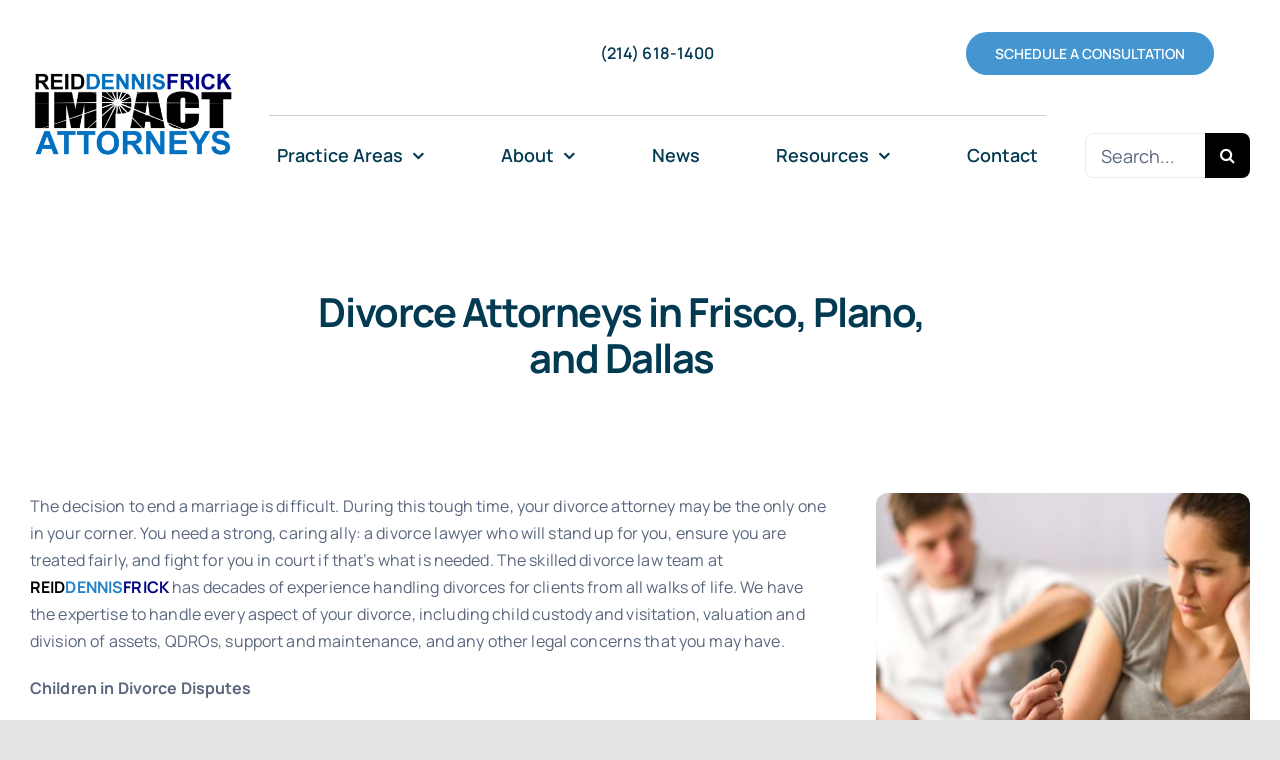

--- FILE ---
content_type: text/css
request_url: https://reiddennisfrick.com/wp-content/themes/Avada-Child-Theme/style.css?ver=6.8.3
body_size: -154
content:
/*
Theme Name: Avada Child
Description: Child theme for Avada theme
Author: ThemeFusion
Author URI: https://theme-fusion.com
Template: Avada
Version: 1.0.0
Text Domain:  Avada
*/

.gform_wrapper {
    background: #4697D0;
    border-radius: 12px;
    padding: 32px;
	margin-bottom: 0 !important;
}
.gform_wrapper.gravity-theme .gfield_label {
    color: #fff;
	font-weight: 400 !important;
}
.gform_wrapper .gfield_required {
    color: #fff !important;
}
.gform_wrapper .gform_footer .gform_button[type=submit] {
    width: 100%;
}
.gform_wrapper.gravity-theme .gfield {
    margin-bottom: 16px;
}
.gform_wrapper.gravity-theme .gform_fields {
    grid-column-gap: 5% !important;
}
.gform_wrapper .gfield input {
    font-size: 15px !important;
}